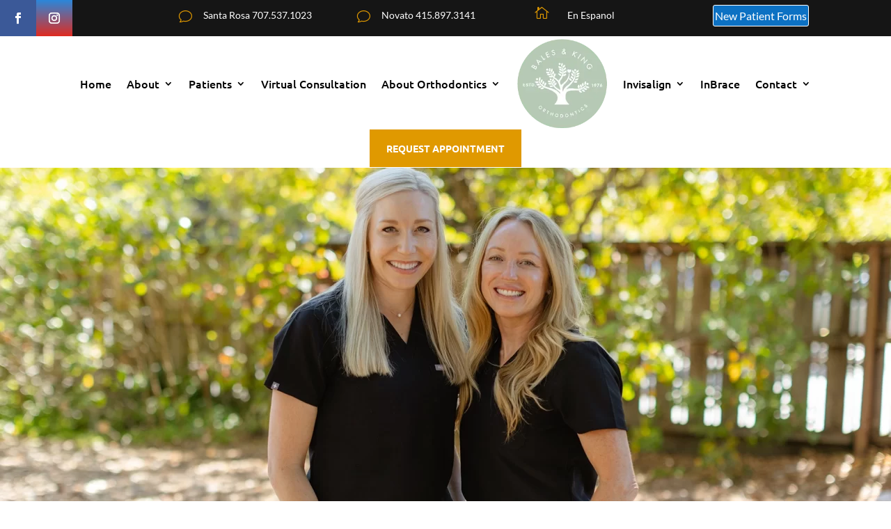

--- FILE ---
content_type: text/css
request_url: https://www.balesorthodontics.com/wp-content/themes/Your-Generated-Divi-child-theme-template-by-DiviCake/style.css?ver=4.27.5
body_size: 745
content:
/*======================================
Theme Name: bales
Theme URI: https://divicake.com/
Description: developed for bales
Version: 1.0
Author: practice marketer
Author URI: https://practicemarketer.com
Template: Divi
======================================*/


/* You can add your own CSS styles here. Use !important to overwrite styles if needed. */

.inline-button .et_pb_button_module_wrapper {display: inline-block;}

.dropdown-link {
    display: inline-block;
    text-align: center;
    width: 156px;position: relative;
}

.dropdown-link span {
    color: #fff;
    font-weight: 700;cursor: pointer;
    font-size: 20px;
    font-family: 'Harmattan',Helvetica,Arial,Lucida,sans-serif;
	    padding-top: 4%;
    display: block;
}

.dropdown-link ul {
    list-style: none;
    position: absolute;
    left: 0;
    width: auto;
    background: #003b5b;
    top: 100%;
    padding: 0;
    margin: 0;display: none;
}
.dropdown-link:hover ul {
    display: block;
}
.dropdown-link ul:before {
    bottom: 100%;
    left: 50%;
    border: solid transparent;
    content: " ";
    height: 0;
    width: 0;
    position: absolute;
    pointer-events: none;
    border-color: rgba(136,183,213,0);
    border-bottom-color: #003b5b;
    border-width: 5px;
    margin-left: -5px;
}
.dropdown-link ul li {
    padding: 0;
    display: block;
    position: relative;
    font-weight: 800;
    font-size: 12px;
    color: white;
    text-transform: uppercase;
    letter-spacing: 1.71px;
}

.dropdown-link ul li a {
    color: #fff;
    padding: 7px 15px;
    display: block;
}

.dropdown-link ul li i {
    color: #fff;
    font-size: 16px;
    vertical-align: middle;
}

.inline-button .et_pb_code {
    display: inline-block;
}

.dropdown-btn {
    width: auto;
    margin-left: 5px;
    top: -1px;
}

.dropdown-btn .button {
    color: #ffffff;
    font-size: 14px;
    padding: 8.7px 0.7em;
    background-color: #99CC99;
    border-radius: 3px;
    line-height: 1;
}

.dropdown-btn ul {
    width: 163px;
}

.et_pb_blurb_0_tb_header .et-pb-icon {
    font-size: 16px;
    color: #ffffff;
}.et_mobile_nav_menu {
    display: none;
    float: right;
}@media only screen and (min-width: 981px){
.et_pb_section_1_tb_header {
    display: none!important;
}}

.et_pb_menu_0_tb_header.et_pb_menu ul li a {
    font-family: 'Ubuntu',Helvetica,Arial,Lucida,sans-serif;
    font-weight: 500;
    font-size: 16px;
    color: #000000!important;
}
.et_pb_menu_0_tb_header .et_pb_menu_inner_container>.et_pb_menu__logo-wrap .et_pb_menu__logo img, .et_pb_menu_0_tb_header .et_pb_menu__logo-slot .et_pb_menu__logo-wrap img {
    max-height: 132px;
}
.et_pb_menu_0_tb_header .et_pb_menu_inner_container>.et_pb_menu__logo-wrap .et_pb_menu__logo, .et_pb_menu_0_tb_header .et_pb_menu__logo-slot {
    max-width: 100%;
}

--- FILE ---
content_type: text/css
request_url: https://www.balesorthodontics.com/wp-content/et-cache/global/et-divi-customizer-global.min.css?ver=1769634398
body_size: 448
content:
body,.et_pb_column_1_2 .et_quote_content blockquote cite,.et_pb_column_1_2 .et_link_content a.et_link_main_url,.et_pb_column_1_3 .et_quote_content blockquote cite,.et_pb_column_3_8 .et_quote_content blockquote cite,.et_pb_column_1_4 .et_quote_content blockquote cite,.et_pb_blog_grid .et_quote_content blockquote cite,.et_pb_column_1_3 .et_link_content a.et_link_main_url,.et_pb_column_3_8 .et_link_content a.et_link_main_url,.et_pb_column_1_4 .et_link_content a.et_link_main_url,.et_pb_blog_grid .et_link_content a.et_link_main_url,body .et_pb_bg_layout_light .et_pb_post p,body .et_pb_bg_layout_dark .et_pb_post p{font-size:16px}.et_pb_slide_content,.et_pb_best_value{font-size:18px}h1,h2,h3,h4,h5,h6{color:#e09900}body{line-height:1.8em}a{color:#0c71c3}#footer-widgets .footer-widget li:before{top:10.6px}h1,h2,h3,h4,h5,h6,.et_quote_content blockquote p,.et_pb_slide_description .et_pb_slide_title{font-weight:bold;font-style:normal;text-transform:none;text-decoration:none}@media only screen and (min-width:1350px){.et_pb_row{padding:27px 0}.et_pb_section{padding:54px 0}.single.et_pb_pagebuilder_layout.et_full_width_page .et_post_meta_wrapper{padding-top:81px}.et_pb_fullwidth_section{padding:0}}	h1,h2,h3,h4,h5,h6{font-family:'Lato',Helvetica,Arial,Lucida,sans-serif}body,input,textarea,select{font-family:'Lato',Helvetica,Arial,Lucida,sans-serif}.et_pb_menu .et-menu>li.et_pb_menu_page_id-179 a{color:#ffffff!important;border-color:#e09900;font-size:14px;font-weight:700;text-transform:uppercase;background-color:#e09900;padding:0px 24px;height:54px}.et_pb_menu__menu ul.et-menu.nav{align-items:center}.socialtop li a{margin-right:0px!important}.fixedHeader{position:fixed;top:0;left:0;z-index:111;width:100%}.et-l.et-l--header{padding-top:211px}@media (max-width:980px){.et-l.et-l--header{padding-top:0px}.et_pb_menu .et-menu>li.et_pb_menu_page_id-225 a{color:#ffffff!important;border-color:#e09900;font-size:14px;font-weight:700;text-transform:uppercase;background-color:#e09900;padding:0px 24px;height:54px}}